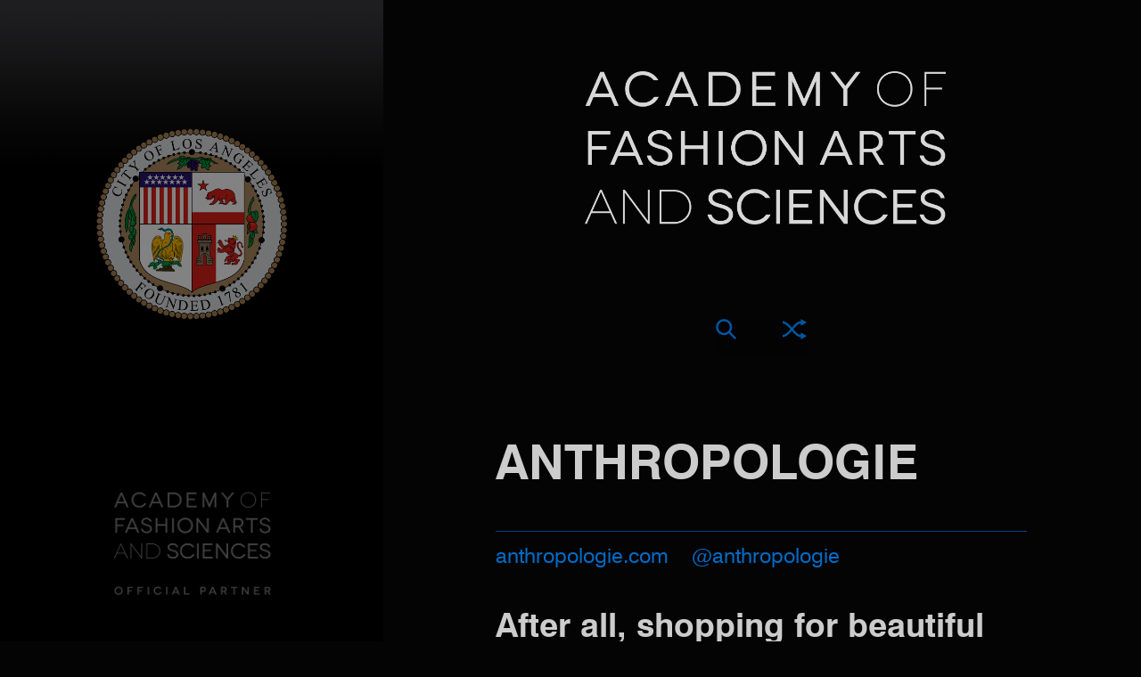

--- FILE ---
content_type: text/html
request_url: https://www.acaddys.com/anthropologie
body_size: 11909
content:
<!DOCTYPE html>


<html lang="en">

<head>

<meta charset="utf-8" />
<meta http-equiv="X-UA-Compatible" content="IE=edge" />

<title>Anthropologie at the Academy of Fashion Arts and Sciences</title>

<link rel="stylesheet" type="text/css" href="/includes/fashion.css">

<meta name="viewport" content="width=device-width, scale=1.0, maximum-scale=1.0, user-scalable=no">

<meta name="apple-mobile-web-app-capable" content="yes">
<meta name="apple-mobile-web-app-status-bar-style" content="black">
<meta name="format-detection" content="telephone=no">

<!-- default image -->
<!-- /default image -->

<link rel="canonical" href="https://www.acaddys.com/anthropologie"/>

<meta property="og:title" content="Anthropologie at the Academy of Fashion Arts and Sciences" />
<meta property="og:description" content="LABELS" />
<meta property="og:url" content="https://www.acaddys.com/" />
<meta property="og:locale" content="en_US" />
<meta property="og:image" content="https://www.acaddys.com/labels/images/anthropologie.jpg" />
<meta property="og:type" content="website" />
<meta property="og:site_name" content="Anthropologie at the Academy of Fashion Arts and Sciences" />

<script src="/includes/jquery-3.6.1.min.js"></script>
<!--<script src="http://code.jquery.com/jquery-latest.js"></script>-->
<script type="text/javascript" src="/includes/jquery.jtruncate.js"></script>

<!-- description: max characters: 155 -->
<meta name="description" content="Anthropologie at the Academy of Fashion Arts and Sciences &mdash; the world's number one hub for fashion.">
<!--<meta name="description" content="Anthropologie on Fashion Net - the world's number one hub for fashion, curated by some of fashion's most celebrated editors and opinion leaders.">-->

<!-- keywords: max characters: 1,000 -->
<meta name="keywords" content="Anthropologie, anthropologie profile, fashion, fashion videos, brands, celebrities, beauty, shopping, haute couture, ready to wear, pret a porter, runway, catwalk, shows, RTW, PAP, fashion designers, designers, fashion design, clothing, modeling, designers, cosmetics, advice, fragrances, makeup, make up, luxury, design, look, casual, accessories, street style, health, photography, magazines, photographers, trend, trendy, textiles, fabric, threads, industry, mode, mote, moda, sportswear, jeans">

<meta name="robots" content="index,follow">

<style>
/* .profilename {margin:15px 50px 40px 49px;letter-spacing:-1px;text-transform:uppercase;font-size:38px;font-size:4.7vh} */
.awards {text-decoration: none; color: #BA9C37; background: linear-gradient(90deg, #BA9C37 0%, #B76E79 100%)}
.profilename {margin:0 15% 40px 15%;font-size:47px;font-size:4.2vw; font-family:Swiss721BT-Bold}
.profileurl {margin-bottom:10px;font-size:17px;font-size:1.8vw}
.socialurl {font-size:1.8vw}
.profileblurb {line-height:1.4;font-size:2.9vw; font-style: regular; margin:0 15% 0 15%}
.profileimage {width: 234px; height: 234px; position: absolute; margin: 0; padding: 0; top: 0; left: 0; z-index: 5; overflow:hidden}
.profileimage img {width: 234px; height: 234px;}
.profilesquircle {width: 234px; height: 234px; position: absolute; top: 0; left: 0; z-index: 9}
.profilesquircle img {width: 234px; height: 234px}
.profiletitle {padding: 20px 0 4px 0; font-size: 2.8vw; line-height: 1.8; color: #0A0A0A; letter-spacing: 1px}
.morelikethis {font-size:2.1vw}
.profiledivider {margin:0 50px 0 50px;background:repeat-x bottom left url([data-uri]);background-size:100% 1px}
.sharecontainer {display: block; margin: 50px auto 30px auto; margin:10px 0 10px 0;color:#999;width:100px}
.blurbdividertop {margin-left:245px;margin-right:50px;background:repeat-x top left url([data-uri]);background-size:100% 1px}
.blurbdividerbottom {margin-left:245px;margin-right:50px;height:1px;background:repeat-x top left url([data-uri]);background-size:100% 1px}
.blurbcontainer {display:table-cell;vertical-align:middle;height:190px;padding-left:20px}
.biocontainer {margin:0 15% 0 15%;z-index:1}
.shareicons {width: 39px}
.twittercontainer {width:604px;padding:0 16px 0 0;margin:40px auto 20px auto;text-align:center;overflow: hidden}
.facebookcontainer {width:100%;padding:0;margin:40px auto 20px auto;text-align:center;overflow: hidden}

@media screen and (max-device-width: 480px) and (orientation: portrait) {
/* .profilename {font-size:6.4vw; margin:0 0 40px -5px;letter-spacing:-1px;text-transform:uppercase; text-align: center; font-style: italic} */
.profilename {font-size:8.1vw; margin:0 15% 40px 15%;letter-spacing:1px; text-align: center;  font-family:Swiss721BT-Bold}
.profileurl {font-size:4.5vw;line-height: 1.1;margin-bottom:10px}
.socialurl {font-size:4.1vw}
.profileblurb {font-size:6.4vw; line-height:1.4;font-style: regular; margin-left: 15%; margin-right: 15%}
.profileimage {width: 234px; height: 234px; position: absolute; margin: 0; padding: 0; top: 0; left: 0; z-index: 5; overflow:hidden}
.profileimage img {width: 234px; height: 234px;}
.profilesquircle {width: 234px; height: 234px; position: absolute; top: 0; left: 0; z-index: 9}
.profilesquircle img {width: 234px; height: 234px}
.profiletitle {padding: 20px 0 4px 0; font-size:6.9vw; line-height: 1.8; color: #0A0A0A; letter-spacing: 1px}
.morelikethis {font-size:5.7vw}
.profiledivider {margin:0 50px 0 50px;background:repeat-x bottom left url([data-uri]);background-size:100% 1px}
.sharecontainer {display: block; margin: 50px auto 30px auto; margin:10px 0 10px 0;color:#999;width:100px}
.blurbdividertop {margin-left:245px;margin-right:50px;background:repeat-x top left url([data-uri]);background-size:100% 1px}
.blurbdividerbottom {margin-left:245px;margin-right:50px;height:1px;background:repeat-x top left url([data-uri]);background-size:100% 1px}
.blurbcontainer {display:table-cell;vertical-align:middle;height:190px;padding-left:20px;margin-right:70px}
.biocontainer {margin:0 15% 0 15%;z-index:1}
.shareicons {width: 39px}
.twittercontainer {width:90%;padding:0 16px 0 0;margin:30px auto 0 auto;text-align:center;overflow: hidden}
.facebookcontainer {width:80%;padding:0;margin:40px auto 20px auto;text-align:center;overflow: hidden}
}

@media screen and (max-device-width: 640px) and (orientation: landscape){
.profilename {font-size:7.9vh; margin:0 100px 40px 100px;letter-spacing:-1px;text-transform:uppercase; font-style: italic}
.profileurl {font-size:2.7vh; line-height: 1.1;margin-bottom:10px}
.socialurl {font-size:2.4vh}
.profileblurb {font-size:4.4vh; line-height:1.4;padding-right:30px;font-style: regular}
.profileimage {width: 234px; height: 234px; position: absolute; margin: 0; padding: 0; top: 0; left: 0; z-index: 5; overflow:hidden}
.profileimage img {width: 234px; height: 234px;}
.profilesquircle {width: 234px; height: 234px; position: absolute; top: 0; left: 0; z-index: 9}
.profilesquircle img {width: 234px; height: 234px}
.profiletitle {padding: 20px 0 4px 0; font-size: 34px; font-size:3.9vh; line-height: 1.8; color: #0A0A0A; letter-spacing: 1px}
}
</style>


<!-- refresh -->
<script type="text/javascript">
	function reFresh() {
	location.reload(true)
	}
	window.setInterval("reFresh()",1000000);
</script>
<!-- /refresh -->

<script>
$(document).ready(function(){
$(".fadein").delay(700).fadeIn(3000);
});
</script>

<!-- analytics -->
<!-- break out of frames, except at stumbleupon.com, digg.com, google.com, bing.com, yahoo.com -->
<script>
var S=['www.stumbleupon.com','digg.com','www.google.com', 'www.bing.com', 'www.yahoo.com','dev.null'];
function chk(l) { 
for (var i=0,s;s=S[i];i++) if (l==s) return 1; 
}

if (window!=top) { 
var l; 
if (document.referrer && (l=document.referrer.split('/')[2]) &&!chk(l)) top.location=window.location; 
} 
</script>
<!-- break out of frames -->

<!-- prevent cacheing of all ajax calls -->
<script>
$(function() {
$.ajaxSetup({
  cache: false
});
});
</script>
<!-- /prevent cacheing of all ajax calls -->

<!-- refresh page on oriantation change -->
<script>
/* $(window).bind( 'orientationchange', function(e){
   window.location.reload();
}); */
//window.onorientationchange = function()
//{
//   window.location.reload();
//}
</script>
<!-- /refresh page on oriantation change -->

<!-- prevent android from changing viewport on input -->
<script>

function calculateaspectratio() {

if ($(window).height() > $(window).width()) {
	$("#left").css({ "display" : "none" });
	$("#right").css({ "position" : "absolute", "overflow-y" : "auto", "overflow-x" : "hidden", "-webkit-overflow-scrolling" : "touch", "top" : "0", "right" : "0", "width" : "width:100%", "margin" : "0", "padding" : "0", "background" : "#FFFFFF", "z-index" : "11" });
}

else if ($(window).height() < $(window).width()) {
	$("#left").css({ "position" : "absolute", "position" : "fixed", "overflow" : "hidden", "top" : "0", "left" : "0", "width" : "33.6%", "height" : "100%", "margin" : "0", "padding" : "0", "background" : "#FFFFFF", "z-index" : "91" });
	$("#right").css({ "position" : "absolute", "overflow-y" : "auto", "overflow-x" : "hidden", "-webkit-overflow-scrolling" : "touch", "top" : "0", "right" : "0", "width" : "66.5%", "margin" : "0", "padding" : "0", "background" : "#FFFFFF" });
}

}

$(document).ready(calculateaspectratio);
$(window).bind( 'orientationchange', function(e) { calculateaspectratio(); window.location.reload(); });

</script>
<!-- /prevent android from changing viewport on input -->

<!-- fade on scroll -->
<script>
//fade on scroll
/* $(window).scroll(function(){
    $(".searchborder").css("opacity", 1 - $(window).scrollTop() / 70);
	$(".fadeonscroll").css("opacity", 1 - $(window).scrollTop() / 40);
}); */
</script>
<!-- /fade on scroll -->

<script src="/includes/jquery-3.6.1.min.js"></script>

<meta name="theme-color" content="#000000"> <!-- status bar theme on android -->

<!-- Analytics -->
<!-- Pixel Code - https://66analytics.com/demo/ -->
<script defer src="https://66analytics.com/demo/pixel/rhTFIN6xQeVoKGFu"></script>
<!-- END Pixel Code -->
<!-- / Analytics -->

<!-- Plausible Analytics -->
<!--<script defer data-domain="acaddys.com" src="https://analytics.acaddys.com/js/script.js"></script>-->

<!--<script defer data-domain="acaddys.com" src="https://stats.acaddys.com/js/script.js"></script>-->

<!--<script defer data-api="/api/event" data-domain="acaddys.com" src="/js/script.js"></script>-->
<!-- Uncomment the below to track the impressions and clicks of our native ads. -->
<!--<script> /* window.plausible = window.plausible || function() { (window.plausible.q = window.plausible.q || []).push(arguments) } */ </script>-->
<!-- /Plausible Analytics -->

<link rel="apple-touch-icon" sizes="57x57" href="/favicons/apple-icon-57x57.png?v=5">
<link rel="apple-touch-icon" sizes="60x60" href="/favicons/apple-icon-60x60.png?v=5">
<link rel="apple-touch-icon" sizes="72x72" href="/favicons/apple-icon-72x72.png?v=5">
<link rel="apple-touch-icon" sizes="76x76" href="/favicons/apple-icon-76x76.png?v=5">
<link rel="apple-touch-icon" sizes="114x114" href="/favicons/apple-icon-114x114.png?v=5">
<link rel="apple-touch-icon" sizes="120x120" href="/favicons/apple-icon-120x120.png?v=5">
<link rel="apple-touch-icon" sizes="144x144" href="/favicons/apple-icon-144x144.png?v=5">
<link rel="apple-touch-icon" sizes="152x152" href="/favicons/apple-icon-152x152.png?v=5">
<link rel="apple-touch-icon" sizes="180x180" href="/favicons/apple-icon-180x180.png?v=5">
<link rel="icon" type="image/png" sizes="192x192"  href="/favicons/android-icon-192x192.png?v=5">
<link rel="icon" type="image/png" sizes="32x32" href="/favicons/favicon-32x32.png?v=5">
<link rel="icon" type="image/png" sizes="96x96" href="/favicons/favicon-96x96.png?v=5">
<link rel="icon" type="image/png" sizes="16x16" href="/favicons/favicon-16x16.png?v=5">
<link rel="manifest" href="/favicons/manifest.json"> <!-- WEB APP -->
<meta name="msapplication-TileColor" content="#ffffff">
<meta name="msapplication-TileImage" content="/icons/ms-icon-144x144.png?v=5">
<meta name="theme-color" content="#000000">
<link rel="apple-touch-icon" sizes="192x192" href="/favicons/apple-icon.png?v=5">
<link rel="apple-touch-icon-precomposed" sizes="192x192" href="/favicons/apple-icon.png?v=5" />
<meta name="msapplication-square310x310logo" content="/icons/ms-icon-310x310.png?v=5" />
<meta name="msapplication-square150x150logo" content="/icons/ms-icon-150x150.png?v=5" />
<meta name="msapplication-square70x170logo" content="/icons/ms-icon-70x70.png?v=5" />

<meta name="format-detection" content="telephone=no">
<html lang="en" x-ms-format-detection="none">




<!-- /analytics -->

</head>

<body onload="sizing();">

<script type="text/javascript">
	function calculatedheight() {
		var fourone = $('.41height').width();
		$('.41height').css({'height': fourone/4 + 'px' });
		var threetwo = $('.32height').width();
		$('.32height').css({'height': threetwo/1.5 + 'px' });
		var twoone = $('.21height').width();
		$('.21height').css({'height': twoone/2 + 'px' });
	}
	window.onload = calculatedheight;
	window.onresize = calculatedheight;
</script>

<div id="page">

<div id="left">

<!-- select bb -->
<div class="bb" style="width: 100%; height:100%; padding: 0; margin: 0; border: 0"></div>
<script>
var urls = ['/a/select-bb-1.php?1169231537', '/a/select-bb-2.php?1083228989', '/a/select-bb-3.php?478954565', '/a/select-bb-4.php?1385583199', '/a/select-bb-5.php?1212303259', '/a/select-bb-6.php?701131550', '/a/select-bb-7.php?988326664', '/a/select-bb-8.php?128565016', '/a/select-bb-9.php?1046946519', '/a/select-bb-10.php?1128845412'];

var randombb = urls[Math.floor(Math.random() * urls.length )];

$(document).ready(function() {
$(".bb").load(randombb);
var auto_refresh = setInterval (
function ()
{
$(".bb").load(randombb)
}, 30000);
});
</script>
<!-- /select bb -->

</div> <!-- /left -->

<div id="right">

<div id="contentheaderviewport">

<style>
.categorytitle {font-size:15px;font-size:2.0vh}
#contentsearch{position:absolute;overflow:hidden;width:100%;top:190px;right:0;z-index:9999}
/* .viewportlogo {width: 60%; margin: 30px auto 0 auto;} */
.viewportlogo {width: 578px; margin: 80px auto 0 auto; padding-left: 8px}
.logosize {width: 70%}

@media screen and (max-device-width: 480px) and (orientation: portrait){
.categorytitle {font-size:15px;font-size:2.6vw}
#contentsearch{position:absolute;overflow:hidden;width:100%;top:190px;right:0;z-index:9999}
.viewportlogo {width: 70%; margin-top: 70px; margin-left: 13%}
.logosize {width: 90%}
}
@media only screen and (orientation:landscape) and (max-device-width: 1024px) and (max-device-height: 1024px) {
.categorytitle {font-size:2.0vw}
.viewportlogo {width: 90%; margin: 80px auto 0 auto; padding-left: 8px}
.logosize {width: 70%}
}
</style>

<header style="background: #040404">

<a href="/" class="nohighlight transition">
<div style="background: #040404; display: flex; text-align: center">
<div class="viewportlogo">

<img class="logosize" src="/images/aofaas-logo-white-2.png" title="" alt="ACADEMY OF FASHION ARTS AND SCIENCES" style="outline-style: none; z-index: 100; opacity:0.85;filter:alpha(opacity=85)">

</div>
</div>
</a>

</header>
</div> <!-- /contentheader -->

<div class="whitebackground">

<div class="containerfloatingcontentpagesviewport"> <!-- container for floating content -->

<div id="searchviewport">
<!-- search -->
<style>
.searchcontainer {position: relative; width: 100%; height: 100px; margin: 0 0 0 0; z-index: 15}
.searchsymbolcontainer {position: absolute; width: 12%; height: 50px; margin: 58px 0 0 44%; z-index: 25; opacity: 0.95}
.searchsymbol {position: absolute; top: 0; left: 0; width: 40%; height: 100%; z-index: 15}
.searchsymbol img {width: auto; height: 23px}
.shufflesymbol {position: absolute; top: 0; right: 0; height: 100%; z-index: 15}
.shufflesymbol img {width: auto; height: 23px}
.searchformcontainer {position: absolute; top: 0; left: 0; width: 100%; margin: 50px 0 0 0; z-index: 18}
.searchformborder {width: 95%; height: 35px; margin: 0 0 0 2.5%}


/* Phone */
@media screen and (max-device-width: 480px) and (orientation: portrait){
.searchcontainer {position: relative; width: 100%; height: 100px; margin: 55px 0 35px 0; z-index: 15}
.searchsymbolcontainer {position: absolute; width: 30%; height: 50px; margin: 0 0 0 35%; z-index: 25}
.searchsymbol {position: absolute; top: 25px; left: 0; width: 40%; height: 100%; z-index: 15}
.searchsymbol img {width: auto; height: 50%}
.shufflesymbol {position: absolute; top: 25px; right: 0; height: 100%; z-index: 15}
.shufflesymbol img {width: auto; height: 50%}
.searchformcontainer {position: absolute; top: 0; left: 0; width: 100%; margin: 0; z-index: 18}
.searchformborder {width: 95%; height: 73px; margin: 25px 0 0 2.5%}
}
</style>

 

<div class="searchcontainer">

<div class="hide searchsymbolcontainer" style="background: #040404">
<div class="searchsymbol">
<img src="/images/search-thick-blue.png" title="" alt="Search" id="go" style="cursor: pointer; z-index: 15; opacity:1.00;filter:alpha(opacity=100)">
</div>
<div class="shufflesymbol">
<a href="/shuffle" rel="nofollow"><img src="/images/search-random-thick-blue.png" title="" alt="Random Search" style="opacity:1.00;filter:alpha(opacity=100)"></a>
</div>
</div>

<div class="searchformcontainer">
<div class="searchborder searchformborder">
<form method="get" action="/search/" target="_top" id="f" name="f" autocomplete="off" onsubmit="return validate ()">
<input type="text" class="light" name="q" id="inline" maxlength="60" style="position: relative; padding: 2px 0 0 22px; outline: none; border: 0; /* border: 1px dotted #A0A0A0; border-radius: 9px; */ vertical-align: middle; font-size: 16px !important; font-style: italic; color: #CCCCCC; width: 90%; height: 33px; -webkit-appearance: none; z-index: 2; background: #040404">
</form>
</div>
</div>

</div>

<script src="/includes/jquery.suggest.squircle.js"></script>
<script src="/content/search/pages.js"></script>
<script src="/includes/validate.js"></script>

<script>
$(document).ready(function() {
//$(function(){

// suggest
$('#inline').suggest(pages);

// focus
var iOS = ( navigator.userAgent.match(/(iPad|iPhone|iPod|Android|Firefox Mobile)/g) ? true : false );
if (iOS == true) {
} else {
//$('#inline').focus();
}

// enter
//$('#inline').css('height', $(window).height()); // set page height to window height so soft keyboard won't change viewport
$('#inline').on('keyup', function(e) { 
var code = (e.keyCode ? e.keyCode : e.which);
if (code == 13) { $(this).parents('form').trigger('submit') }
});

// click
$('#go').click(function() {
$('#inline').focus();
$('.searchborder').css({'border' : '1px dotted #0055af', 'border-radius' : '9px'}).hide().fadeIn('500');
//$('.searchborder').css({'border' : '1px dotted #A0A0A0', 'border-radius' : '9px'});
$('.hide').fadeOut('500');
e = jQuery.Event('keyup');
e.which = 13;
jQuery('#inline').trigger(e); // accept suggestion
jQuery('#inline').trigger(e); // submit
});

// border
//$('.searchborder').click(function() {
//	$(this).css({'border' : '1px dotted #A0A0A0', 'border-radius' : '9px'});
//});

$('.searchborder').on('keyup', function() {
    $(this).css({'border' : '1px dotted #0055af', 'border-radius' : '9px'});
	$('.hide').fadeOut('500');
});

//fade on scroll
//$(window).scroll(function(){
//    $(".searchborder").css("opacity", 1 - $(window).scrollTop() / 70);
//  });

});
</script>
<!-- /search -->
</div>

<div style="width: 100%; background: rgb(4,4,4)">

<!-- profile container -->
<div style="margin: 0; width: 100%; background: rgb(4,4,4); /* background: linear-gradient(180deg, rgba(4,4,4,1) 0%, rgba(3,33,60,1) 50%, rgba(4,4,4,1) 100%); */">


<div style="padding-top: 12px; width: 100%; margin: 0 auto 50px auto; text-align: center; color: #CCCCCC">

<!--<h1 class="light fixed categorytitle" style="font-family:Swiss721BT-Roman; text-transform: uppercase; color: #CCCCCC; font-size:22px; font-size:4.3vh;"><a href="/labels" class="nohighlight transition" style="color: #CCCCCC">LABELS</a></h1>-->

<!--<h1 class="light fixed categorytitle" style="font-family:Swiss721BT-Roman; text-transform: uppercase; color: #CCCCCC; font-size:32px; font-size:4.3vh;"><a href="/labels" class="nohighlight transition" style="color: #CCCCCC; opacity:0.25;filter:alpha(opacity=25)"><</a></h1>-->

</div>

<h1 class="light fixed threethreethree profilename" style="color: #CCCCCC; text-transform:uppercase">Anthropologie</h1>

<div style="margin: 0 15% 0 15%; width: 70%; height: 20px; border-top: 1px solid rgba(00,108,199,0.60)">
<span>
<br>
</span>
</div>

<div style="width: 100%; margin: 10px 15% 30px 15%; margin-bottom: 40px">
<p class="fixed profileurl" style="margin: -15px 0 30px 0"><a href="http://www.anthropologie.com" target="_blank" class="roman fixed nohighlight" style="color: #006cc7 !important;text-transform:lowecase">anthropologie.com</a>&nbsp;&nbsp;<a class="socialurl roman" target="_blank" style="text-transform: lowercase; color: #006cc7 !important; text-decoration: none; letter-spacing: 1.4; outline: none; margin-top: 10px; text-transform:lowercase" href="https://www.instagram.com/anthropologie/">@anthropologie</a></p>
</div>
<!-- <p style="margin-top: 0">&nbsp;</p> -->
<div class="fixed" style="margin: 0">
<h2 class="bold fixed threethreethree profileblurb" style="color: #CCCCCC">After all, shopping for beautiful things is a social science</h2>
<p style="margin-bottom: 0">&nbsp;</p>

<div style="width: 100%">
<div style="position: relative; width: 234px; height: 234px; display: block; margin: 30px auto 30px auto; overflow: hidden">

<!--<div class="profilesquircle">
<img src="/images/squircle-2258.png" alt="">
</div>-->

<div class="profileimage" style="background-color: #040404">
<img class="lazy" src="/images/lazy_red.png" data-original="/labels/images/anthropologie.jpg" title="" alt="Anthropologie" style="border-radius: 10px">
</div>

</div>
</div>


</div>

<!--<div style="position:relative;z-index:6;width:100%">
<div style="width:400x;padding:0;z-index:6;margin:0 auto 10px auto;text-align:center">
&nbsp;
<!--<div style="display: inline-block; vertical-align: top; margin-right: 10px">
<a href="https://www.facebook.com/dialog/feed?app_id=1776409765981526&description=After all, shopping for beautiful things is a social science.&display=page&link=https://www.fashion.net/anthropologie&redirect_uri=https://www.fashion.net/anthropologie&picture=/labels/images/anthropologie.jpg&ref=share" target="_blank"><img src="/images/share-facebook-white.jpg" class="shareicons" alt="Share on Facebook"></a>
</div>

<div style="display: inline-block; vertical-align: top; margin-right: 10px">
<a href="https://twitter.com/home?status=Anthropologie+%E2%80%94%20After all, shopping for beautiful things is a social science.+https://www.fashion.net/anthropologie+%40fashionnet" target="_blank"><img src="/images/share-twitter-white.jpg" class="shareicons" alt="Share on Twitter"></a>
</div>

<div style="display: inline-block; vertical-align: top">
<a href="mailto:?subject=Anthropologie%20on%20FASHION%20NET&body=Anthropologie%20on%20FASHION%20NET%0D%0AAfter all, shopping for beautiful things is a social science.%0D%0Ahttps://www.fashion.net/anthropologie"><img src="/images/share-mail-white.jpg" class="shareicons" alt="Share by Mail"></a>
</div>-->

<!--</div>
</div>--><div class="clearfloat fixed biocontainer">
<article lang="en" style="text-align: left">
<h2 class="roman fixed threethreethree bodytext" style="font-style: regular; text-align: normal; -webkit-hyphens: auto; -moz-hyphens: auto; -ms-hyphens: auto; hyphens: auto; color: #CCCCCC"><br>Anthropologie is a lifestyle brand that sells women's clothing & accessories, gifts, and home d&eacute;cor. Company founder Richard Hayne opened Anthropologie's first retail store in 1992 in Wayne, Pennsylvania after establishing now international clothing retailer, Urban Outfitters two decades prior.
</h2> </article><br><br>
<article lang="en" style="text-align: left">
<p class="light fixed nineninenine bodytext" style="color: #CCCCCC !important; font-style: italic; -webkit-hyphens: auto; -moz-hyphens: auto; -ms-hyphens: auto; hyphens: auto"></p> </article></div>

<!--<div class="fixed profiledivider">
<br><br>
</div>--><div class="clearfloat fixed" style="padding: 0; margin: 0 15% 0 15%; text-align: left">
<br><br>

<p class="bold fixed profiletitle" style="color: #CCCCCC; text-transform:uppercase">Latest Video</p>

<p class="light nohighlight fixed" style="width: 100%; margin: 0 0 24px 0">
<a class="socialurl roman" target="_blank" style="text-transform: lowercase; color: #006cc7 !important; text-decoration: none; letter-spacing: 0; line-height: 1.3; outline: none" href="https://www.youtube.com/channel/UC5dtQJRA6glwvIOMw70vX0g">@Anthropologie</a>
</p>
</div>

<div class="clearfloat fixed" style="margin: 0 10px 0 10px; padding: 24px 15% 20px 15%">

<div class="embed-container fixed" style="position: relative; padding-bottom: 56.25%; height: 0; overflow: hidden">
<iframe style="position: absolute; top: 0; left: 0; width: 100%; height: 100%; border: 0" src="https://www.youtube.com/embed/OQaeFCqcWMU?wmode=opaque&rel=0&controls=1&autohide=1&showinfo=0&modestbranding=1&fs=1&controls=1&color=red" allowfullscreen></iframe>

</div>
</div>

<!--<div class="fixed profiledivider">
<br><br>
</div>--><!--<div class="clearfloat fixed" style="padding: 0; text-align: center">
<br>
<p class="bold fixed profiletitle" style="color: #CCCCCC; text-transform:uppercase">Instagram</p>

<p class="light nohighlight fixed" style="width: 100%; margin: 0 0 10px 0">
<a class="socialurl" target="_blank" style="text-transform: lowercase; color: #0055af !important; text-decoration: none; letter-spacing: 0; line-height: 1.3; outline: none" href="https://www.instagram.com/anthropologie/"><b>@anthropologie</b></a>
</p>

</div>-->

<!--<div class="fixed profiledivider">
<br><br>
</div>--><!--<div class="clearfloat fixed" style="padding: 0; text-align: center">
<br>
<p class="bold fixed profiletitle" style="color: #CCCCCC">Twitter</p>

<p class="light nohighlight fixed" style="width: 100%; margin-top: 0; margin-bottom: 0">
<a class="socialurl" target="_blank" style="text-transform: lowercase; color: #0055af !important; font-style: italic; text-decoration: none; letter-spacing: 0; line-height: 1.3; outline: none" href="https://twitter.com/anthropologie">@Anthropologie</a>
</p>
</div>-->

<div class="clearfloat" style="position:relative;width:100%">
<div class="twittercontainer">

<!--<div style="display: inline-block; vertical-align: top; margin-right: 0">
<a class="twitter-timeline light" data-screen-name="Anthropologie" data-theme="light" data-link-color="#999999" data-dnt="true" data-show-replies="false" data-chrome="noborders noscrollbar noheader nofooter transparent" data-tweet-limit="1" data-aria-polite="assertive" href="https://twitter.com/Anthropologie" data-widget-id="345781356686606336">Tweets by &#64;Anthropologie</a>
<script>!function(d,s,id){var js,fjs=d.getElementsByTagName(s)[0],p=/^http:/.test(d.location)?'http':'https';if(!d.getElementById(id)){js=d.createElement(s);js.id=id;js.src=p+"://platform.twitter.com/widgets.js";fjs.parentNode.insertBefore(js,fjs);}}(document,"script","twitter-wjs");</script>
</div>-->

<!--<a class="twitter-timeline" data-height="800" href="https://twitter.com/Anthropologie">Tweets by Anthropologie</a> <script async src="https://platform.twitter.com/widgets.js" charset="utf-8"></script>-->


</div>
</div>

<!--<div class="fixed profiledivider">
<br><br>
</div>--><!-- <div class="clearfloat fixed" style="padding: 0; text-align:center">
<br>
<p class="bold fixed profiletitle">Facebook</p>

<p class="light nohighlight fixed" style="width: 100%; margin-top: 0; margin-bottom: 24px">
<a class="socialurl" target="_blank" style="text-transform: lowercase; color: #0055af !important; font-style: italic; text-decoration: none; letter-spacing: 0; line-height: 1.3; outline: none" href="https://www.facebook.com/anthropologie">@Anthropologie</a>
</p>
</div>


<div class="clearfloat fixed" style="position:relative;width:100%; background-color: white; margin: 0 0 0 0; z-index: 2">
<div class="facebookcontainer">

<div class="fb-page" data-href="https://www.facebook.com/Anthropologie" data-tabs="timeline" data-width="500" data-small-header="true" data-adapt-container-width="true" data-hide-cover="true" data-show-facepile="false">
</div>


</div>
</div>



<div class="fixed profiledivider">
<br><br>
</div>--><!-- /profile container -->

<br><br>
<div style="width: 100%; text-align: center; padding: 0 0 70px 0">
<a href="/labels" class="bold largemobilefontsize morelikethis" style="color: #006cc7; text-transform:uppercase">&larr; Back<!-- to --></a>
</div>
</div>

</div> <!-- /containerfloatingcontent -->

<div class="clearfloat"></div>

<!-- related -->
<script>
$(document).ready(function(){
$(".fadein").delay(700).fadeIn(3000);
});
</script>


<style>

.relatedouter {width: 100%; height: 360px; padding: 20px  0 10px 3px; background: #040404}
.relatedcontainer {display: block; margin-left: auto; margin-right: auto; width: 604px; z-index: 3; text-align: center; background: #040404}
.relatedcategory {position:relative;float:left;margin:0;padding:0 0 0 0;width:200px;height:200px;overflow:hidden}

@media screen and (max-device-width: 480px) and (orientation: portrait){
.relatedouter {width: 100%; height: auto; margin: 0; padding: 0 0 50px 0; background: #040404}
.relatedcontainer {display: block; margin-left: auto; margin-right: auto; width: 100%; z-index: 3; text-align: center; background: #040404}
.relatedcategory {position:relative;float:left;margin:0;padding:0 0 0 0;width:33.33%;height:auto;overflow:hidden}
}

</style>

<aside>
<div class="clearfloat"></div>

<div class="relatedouter">
<div class="relatedcontainer">

<span class="bold fixed morelikethis" style="color: #CCCCCC; line-height: 1.4; font-style: normal; text-transform:uppercase">More like this</span>
<br><br>

<div class="rowcontainer clearfloat"> <!-- rowcontainer -->
<div> <!-- row100 -->


<div class="relatedcategory">

<a href="/designers" class="nohighlight transition"><img class="lazy" src="/images/lazy_black.png" data-original="/content/listings/designers/menu/gucci-201609.jpg?290090447" title="" alt="designers" style="width: 100% !important; height: auto !important; outline-style: none; border-radius: 0">
</a>

<div style="pointer-events: none; position:absolute;top:0;left:0;width:100%;height:100%; z-index: 7">
<!--<img src="https://cdn.fashion.net/images/squircle-2258.png" style="width: 100%; height: 100%">-->
</div>

<div class="gradientblackcategorylabel fadein">
<!--<img src="[data-uri]" style="width: 100%; height: 1px">-->

<div class="alignedsquircle" style="margin-top: -2px !important">
<div class="aligned1">
<span class="bold" style="font-style: regular; color: #fff">DESIGNERS</span>
</div>
</div>
</div> <!-- /categorylabel dynamicfontsize -->
</div> <!-- /category -->


<div class="relatedcategory">

<a href="/shopping" class="nohighlight transition"><img class="lazy" src="/images/lazy_black.png" data-original="/content/listings/shopping/menu/bergdorf-goodman-201609.jpg?459630304" title="" alt="shopping" style="width: 100% !important; height: auto !important; outline-style: none; border-radius: 0">
</a>

<div style="pointer-events: none; position:absolute;top:0;left:0;width:100%;height:100%; z-index: 7">
<!--<img src="https://cdn.fashion.net/images/squircle-2258.png" style="width: 100%; height: 100%">-->
</div>

<div class="gradientblackcategorylabel fadein">
<!--<img src="[data-uri]" style="width: 100%; height: 1px">-->

<div class="alignedsquircle" style="margin-top: -2px !important">
<div class="aligned1">
<span class="bold" style="font-style: regular; color: #fff">SHOPPING</span>
</div>
</div>
</div> <!-- /categorylabel dynamicfontsize -->
</div> <!-- /category -->
	
	
<div class="relatedcategory">

<a href="/magazines" class="nohighlight transition"><img class="lazy" src="/images/lazy_black.png" data-original="/content/listings/magazines/menu/love-magazine-201609.jpg?853778766" title="" alt="magazines" style="width: 100% !important; height: auto !important; outline-style: none; border-radius: 0">
</a>

<div style="pointer-events: none; position:absolute;top:0;left:0;width:100%;height:100%; z-index: 7">
<!--<img src="https://cdn.fashion.net/images/squircle-2258.png" style="width: 100%; height: 100%">-->
</div>

<div class="gradientblackcategorylabel fadein">
<!--<img src="[data-uri]" style="width: 100%; height: 1px">-->

<div class="alignedsquircle" style="margin-top: -2px !important">
<div class="aligned1">
<span class="bold" style="font-style: regular; color: #fff">MAGAZINES</span>
</div>
</div>
</div> <!-- /categorylabel dynamicfontsize -->
</div> <!-- /category -->


</div> <!-- /row100 -->

</div> <!-- /rowcontainer -->

<div style="clear: both"></div>

<p style="margin-top: 30px"><span class="bold fixed morelikethis" style="color: #CCCCCC; line-height: 1.4"><a href="/" style="text-decoration: none; font-style: normal; color: #0055af; text-transform:uppercase">&rarr; See all</a></span></p>

<!--<p class="light fixed largemobilefontsize" style="margin-top: 30px; font-size: 18px; color: #333; line-height: 1.4; letter-spacing: 1px; text-transform: uppercase">ALSO</p>
<p style="margin-top: 7px"><a href="/howto" style="text-decoration: none"><span class="light fixed mobilefontsize" style="font-size: 16px; color: #999999; line-height: 1.4; letter-spacing: 1px">> Expert advice on how to rise to the top in fashion</span></a></p>
<p style="margin-top: 7px"><a href="/jobs" style="text-decoration: none"><span class="light fixed mobilefontsize" style="font-size: 16px; color: #999999; line-height: 1.4; letter-spacing: 1px">> An abundance of hip positions and internships</span></a></p>-->
</div>
</div>
</aside>

<div style="clear: both"></div><!-- /related -->

<div class="clearfloat"></div>

<footer>
<div class="footerlinkscontainer" style="background: #040404; margin: 0 0 0 0">
<div class="footerlinksinside" style="background: #040404">

<!--<br>
<a href="/about" class="light transition fixed footerlinks" style="color: #040404" target="_top">ABOUT</a>&nbsp; &nbsp;<a href="/privacy.php" rel="nofollow" class="light transition fixed footerlinks" style="color: #040404" target="_top">PRIVACY</a>-->

<!--&nbsp;  &nbsp;<a href="/contact/" class="light transition fixed footerlinks" target="_top">CONTACT US</a>-->
<!--<br><br><br>
<div class="socialcontainerpages">
<a href="https://instagram.com/aofaas" class="nohighlight" target="_blank"><img class="socialiconsleft" src="https://cdn.fashion.net/images/instagram-new-icon.png" title="" alt="Instagram"></a>
<a href="https://www.pinterest.com/fashionnet" class="nohighlight" target="_blank"><img class="socialicons" src="https://cdn.fashion.net/images/pinterest-icon.png" title="" alt="Pinterest"></a><a href="https://www.facebook.com/fashionnet" class="nohighlight" target="_blank"><img class="socialicons" src="https://cdn.fashion.net/images/facebook-icon.png" title="" alt="Facebook"></a><a href="https://twitter.com/aofaas" class="nohighlight" target="_blank"><img class="socialicons" src="https://cdn.fashion.net/images/twitter-icon.png" title="" alt="Twitter"></a><a href="https://www.youtube.com/acammys?sub_confirmation=1" class="nohighlight" target="_blank"><img class="socialicons" src="https://cdn.fashion.net/images/youtube-icon.png" title="" alt="YouTube"></a>
</div>
<br>-->
<!--s<div style="height: 1px"><a href="https://www.fashion.net/fashion.php" rel="nofollow"><img src="/fashion.gif" height="1" width="1" alt=""></a></div>-->

<!--<span class="bold fixed copyright">Copyright &copy; 1995&ndash;2026 Fashion Net Inc. All rights reserved.</span>-->
<p><p>
<p class="bold fixed copyright" style="color: #CCCCCC"><span style="text-align: center; font-size: 2.0vw; text-transform: lowercase"><a style="color: #CCCCCC" href="https://instagram.com/acaddys" class="nohighlight" target="_blank">@acaddys</a></span><br><br>Copyright &copy; 1995&ndash;2026 Stig Harder. All rights reserved. &nbsp;&nbsp;<a href="/privacy" style="text-decoration: none; color: #CCCCCC" target="_top" class="nohighlight">Privacy</a>&nbsp;&nbsp;<a href="/about" style="text-decoration: none; color: #CCCCCC" target="_top" class="nohighlight">About</a></p>
<p><p><p>

</div>
</div>

<!-- lazy load images as you scroll -->
<script>
/*! Lazy Load 1.9.7 - MIT license - Copyright 2010-2015 Mika Tuupola */
!function(a,b,c,d){var e=a(b);a.fn.lazyload=function(f){function g(){var b=0;i.each(function(){var c=a(this);if(!j.skip_invisible||c.is(":visible"))if(a.abovethetop(this,j)||a.leftofbegin(this,j));else if(a.belowthefold(this,j)||a.rightoffold(this,j)){if(++b>j.failure_limit)return!1}else c.trigger("appear"),b=0})}var h,i=this,j={threshold:0,failure_limit:0,event:"scroll",effect:"show",container:b,data_attribute:"original",skip_invisible:!1,appear:null,load:null,placeholder:"[data-uri]"};return f&&(d!==f.failurelimit&&(f.failure_limit=f.failurelimit,delete f.failurelimit),d!==f.effectspeed&&(f.effect_speed=f.effectspeed,delete f.effectspeed),a.extend(j,f)),h=j.container===d||j.container===b?e:a(j.container),0===j.event.indexOf("scroll")&&h.bind(j.event,function(){return g()}),this.each(function(){var b=this,c=a(b);b.loaded=!1,(c.attr("src")===d||c.attr("src")===!1)&&c.is("img")&&c.attr("src",j.placeholder),c.one("appear",function(){if(!this.loaded){if(j.appear){var d=i.length;j.appear.call(b,d,j)}a("<img />").bind("load",function(){var d=c.attr("data-"+j.data_attribute);c.hide(),c.is("img")?c.attr("src",d):c.css("background-image","url('"+d+"')"),c[j.effect](j.effect_speed),b.loaded=!0;var e=a.grep(i,function(a){return!a.loaded});if(i=a(e),j.load){var f=i.length;j.load.call(b,f,j)}}).attr("src",c.attr("data-"+j.data_attribute))}}),0!==j.event.indexOf("scroll")&&c.bind(j.event,function(){b.loaded||c.trigger("appear")})}),e.bind("resize",function(){g()}),/(?:iphone|ipod|ipad).*os 5/gi.test(navigator.appVersion)&&e.bind("pageshow",function(b){b.originalEvent&&b.originalEvent.persisted&&i.each(function(){a(this).trigger("appear")})}),a(c).ready(function(){g()}),this},a.belowthefold=function(c,f){var g;return g=f.container===d||f.container===b?(b.innerHeight?b.innerHeight:e.height())+e.scrollTop():a(f.container).offset().top+a(f.container).height(),g<=a(c).offset().top-f.threshold},a.rightoffold=function(c,f){var g;return g=f.container===d||f.container===b?e.width()+e.scrollLeft():a(f.container).offset().left+a(f.container).width(),g<=a(c).offset().left-f.threshold},a.abovethetop=function(c,f){var g;return g=f.container===d||f.container===b?e.scrollTop():a(f.container).offset().top,g>=a(c).offset().top+f.threshold+a(c).height()},a.leftofbegin=function(c,f){var g;return g=f.container===d||f.container===b?e.scrollLeft():a(f.container).offset().left,g>=a(c).offset().left+f.threshold+a(c).width()},a.inviewport=function(b,c){return!(a.rightoffold(b,c)||a.leftofbegin(b,c)||a.belowthefold(b,c)||a.abovethetop(b,c))},a.extend(a.expr[":"],{"below-the-fold":function(b){return a.belowthefold(b,{threshold:0})},"above-the-top":function(b){return!a.belowthefold(b,{threshold:0})},"right-of-screen":function(b){return a.rightoffold(b,{threshold:0})},"left-of-screen":function(b){return!a.rightoffold(b,{threshold:0})},"in-viewport":function(b){return a.inviewport(b,{threshold:0})},"above-the-fold":function(b){return!a.belowthefold(b,{threshold:0})},"right-of-fold":function(b){return a.rightoffold(b,{threshold:0})},"left-of-fold":function(b){return!a.rightoffold(b,{threshold:0})}})}(jQuery,window,document);
</script>
<script>
function lazyload() {
$("img.lazy").lazyload({
effect : "fadeIn",
effectspeed : 1000,
threshold : 200
});
}

window.onpopstate = function() { 
    window.onpopstate = function() {
        $("img.lazy").trigger("appear");
    };
};

$(document).ready(lazyload);
$(document).bind(lazyload);
</script>
<!-- /lazy load images as you scroll -->

<script>
$( window ).unload(function() {
$('html, body').animate({ scrollTop: 0 }, 0);
});
</script>


</footer>

</div> <!-- /content -->

</div> <!-- /right -->

</div>  <!-- /page -->


</body>
</html>


--- FILE ---
content_type: text/html; charset=UTF-8
request_url: https://www.acaddys.com/a/select-bb-4.php?1385583199&_=1768718574514
body_size: 551
content:

<script language="JavaScript" type="text/javascript">
$(document).ready(function(){

    $(".fade1").fadeIn(6000);
    $(".fade2").fadeIn(4000);
    $(".fade3").fadeIn(6000);

});
</script>

<style type="text/css">
* {
margin: 0;
padding: 0;
}
.center img {
display:block ;
margin-left:auto ;
margin-right:auto ;
}

.fadeout {
        height: 100%;
        width: 100.1%;
        background-color: #000000;
        opacity: 1;
}
</style>

<script>
$(document).ready(function(){
$('.fadeout').fadeTo(2200, 0);
});
</script>

<div id="fade" style="width: 100%; height: 100%; z-index: 5; background-image: url('https://www.acaddys.com/a/losangeles/202310/losangeles-background.png'); background-position: center bottom; background-repeat: no-repeat; background-size: auto 100%; overflow: hidden; margin: 0; padding: 0">

<div class="fadeout">
</div>
</div>

<div style="position: absolute; top: 0; left: 0; width: 100%; height: 100%; z-index: 99">
<a href="https://mayor.lacity.gov" target="_blank"><img src="https://www.acaddys.com/images/click.png" width="100%" height="100%" style="outline-style: none; z-index: 99" border="0" alt="City of LA"></a>
</div>

<div class="fade2" style="position: absolute; top: 20%; left: 25%; width: 50%; display: none">
<img src="https://www.acaddys.com/a/losangeles/202310/losangeles-logo.png" style="padding: 0; outline-style: none; width: 100%" border="0" alt="City of LA">
</div>

<div class="fade3" style="position: absolute; bottom: 4%; left: 25%; width: 50%; display: none">
<img src="https://www.acaddys.com/a/losangeles/202310/official-partner.png" style="padding: 0; outline-style: none; width: 100%" border="0" alt="City of LA">
</div>




--- FILE ---
content_type: application/javascript
request_url: https://www.acaddys.com/includes/validate.js
body_size: 40881
content:
function validate () {

document.f.q.value=document.f.q.value.toLowerCase();

if (
document.f.q.value == "032c" ||
document.f.q.value == "10" ||
document.f.q.value == "11 boundary" ||
document.f.q.value == "20x200" ||
document.f.q.value == "3 rooms" ||
document.f.q.value == "3.1 phillip lim" ||
document.f.q.value == "7 for all mankind" ||
document.f.q.value == "a.p.c." ||
document.f.q.value == "abba" ||
document.f.q.value == "abercrombie & kent" ||
document.f.q.value == "absolut vodka" ||
document.f.q.value == "academy of art university" ||
document.f.q.value == "accessories" ||
document.f.q.value == "ace hotel" ||
document.f.q.value == "acne studios" ||
document.f.q.value == "acqua di parma" ||
document.f.q.value == "activewear" ||
document.f.q.value == "adidas" ||
document.f.q.value == "agave denim" ||
document.f.q.value == "agencies" ||
document.f.q.value == "agent provocateur" ||
document.f.q.value == "agnes b" ||
document.f.q.value == "aha life" ||
document.f.q.value == "airstream" ||
document.f.q.value == "airtreks" ||
document.f.q.value == "alberta ferretti" ||
document.f.q.value == "alex and ani" ||
document.f.q.value == "alex israel" ||
document.f.q.value == "alexander mcqueen" ||
document.f.q.value == "alexander wang" ||
document.f.q.value == "alexandre herchcovitch" ||
document.f.q.value == "alfa romeo" ||
document.f.q.value == "alice bow" ||
document.f.q.value == "alice euphemia" ||
document.f.q.value == "allied works" ||
document.f.q.value == "allure" ||
document.f.q.value == "alternative apparel" ||
document.f.q.value == "alternative outfitters" ||
document.f.q.value == "altru apparel" ||
document.f.q.value == "aman resorts" ||
document.f.q.value == "amanda de cadenet" ||
document.f.q.value == "american apparel" ||
document.f.q.value == "american rag" ||
document.f.q.value == "amyn nasser" ||
document.f.q.value == "ann street studio" ||
document.f.q.value == "anna sui" ||
document.f.q.value == "anne valerie hash" ||
document.f.q.value == "annick goutal" ||
document.f.q.value == "another magazine" ||
document.f.q.value == "anthem magazine" ||
document.f.q.value == "anthropologie" ||
document.f.q.value == "anya hindmarch" ||
document.f.q.value == "ape to gentleman" ||
document.f.q.value == "apparel insiders" ||
document.f.q.value == "april77" ||
document.f.q.value == "aquascutum" ||
document.f.q.value == "araks" ||
document.f.q.value == "archidose" ||
document.f.q.value == "architectural association" ||
document.f.q.value == "architectural record" ||
document.f.q.value == "architecture" ||
document.f.q.value == "arkitip" ||
document.f.q.value == "armani exchange" ||
document.f.q.value == "armani" ||
document.f.q.value == "art and commerce" ||
document.f.q.value == "art center college of design" ||
document.f.q.value == "art department" ||
document.f.q.value == "art partner" ||
document.f.q.value == "art star" ||
document.f.q.value == "art" ||
document.f.q.value == "artez" ||
document.f.q.value == "artforum" ||
document.f.q.value == "artnet" ||
document.f.q.value == "artnews" ||
document.f.q.value == "artspace" ||
document.f.q.value == "asahi super dry" ||
document.f.q.value == "ashley morgan" ||
document.f.q.value == "ashton hirota" ||
document.f.q.value == "ashton michael" ||
document.f.q.value == "asos" ||
document.f.q.value == "aston martin" ||
document.f.q.value == "atelier" ||
document.f.q.value == "atlantic-pacific" ||
document.f.q.value == "aubade" ||
document.f.q.value == "audrey napoleon" ||
document.f.q.value == "australian fashion week" ||
document.f.q.value == "aveda" ||
document.f.q.value == "avenger photographers" ||
document.f.q.value == "avenue 32" ||
document.f.q.value == "awards" ||
document.f.q.value == "azzaro" ||
document.f.q.value == "bags" ||
document.f.q.value == "balenciaga" ||
document.f.q.value == "bally" ||
document.f.q.value == "balmain" ||
document.f.q.value == "banana republic" ||
document.f.q.value == "band of outsiders" ||
document.f.q.value == "barbour" ||
document.f.q.value == "barcelona fashion week" ||
document.f.q.value == "bare escentuals" ||
document.f.q.value == "barneys" ||
document.f.q.value == "bauhaus-archiv" ||
document.f.q.value == "baume & mercier" ||
document.f.q.value == "bcbg max azria" ||
document.f.q.value == "beautiful/decay" ||
document.f.q.value == "beauty.com" ||
document.f.q.value == "beauty" ||
document.f.q.value == "behnaz sarafpour" ||
document.f.q.value == "belle & clive" ||
document.f.q.value == "belmacz" ||
document.f.q.value == "belstaff" ||
document.f.q.value == "belts" ||
document.f.q.value == "ben sherman" ||
document.f.q.value == "benefit" ||
document.f.q.value == "benetton" ||
document.f.q.value == "bentley" ||
document.f.q.value == "bergdorf goodman" ||
document.f.q.value == "betsey johnson" ||
document.f.q.value == "beyond retro" ||
document.f.q.value == "beyond skin" ||
document.f.q.value == "big" ||
document.f.q.value == "billy reid" ||
document.f.q.value == "bing bang" ||
document.f.q.value == "bird" ||
document.f.q.value == "black tomato" ||
document.f.q.value == "blackbook" ||
document.f.q.value == "blck ink" ||
document.f.q.value == "bless" ||
document.f.q.value == "bloomingdale's" ||
document.f.q.value == "blount jewels" ||
document.f.q.value == "bluefly" ||
document.f.q.value == "bluemercury" ||
document.f.q.value == "bombay sapphire" ||
document.f.q.value == "bon" ||
document.f.q.value == "bonheur" ||
document.f.q.value == "bordelle" ||
document.f.q.value == "boss models" ||
document.f.q.value == "bottega veneta" ||
document.f.q.value == "boux avenue" ||
document.f.q.value == "bracelets" ||
document.f.q.value == "brandalley" ||
document.f.q.value == "breguet" ||
document.f.q.value == "brioni" ||
document.f.q.value == "brooklyn industries" ||
document.f.q.value == "brooks brothers" ||
document.f.q.value == "browns" ||
document.f.q.value == "brunello cucinelli" ||
document.f.q.value == "bruno magli" ||
document.f.q.value == "bruuns bazaar" ||
document.f.q.value == "bugatti" ||
document.f.q.value == "bulgari hotels & resorts" ||
document.f.q.value == "bulgari" ||
document.f.q.value == "bunka" ||
document.f.q.value == "burberry" ||
document.f.q.value == "bus stop" ||
document.f.q.value == "byblos" ||
document.f.q.value == "byronesque" ||
document.f.q.value == "c.o. bigelow" ||
document.f.q.value == "cafe eight" ||
document.f.q.value == "cafe gratitude" ||
document.f.q.value == "calvin klein" ||
document.f.q.value == "camper" ||
document.f.q.value == "candle cafe" ||
document.f.q.value == "carolina herrera" ||
document.f.q.value == "cars" ||
document.f.q.value == "cartier" ||
document.f.q.value == "catherine malandrino" ||
document.f.q.value == "celine" ||
document.f.q.value == "centraal museum" ||
document.f.q.value == "central saint martins" ||
document.f.q.value == "centre commercial" ||
document.f.q.value == "centre pompidou" ||
document.f.q.value == "cesare paciotti" ||
document.f.q.value == "chanel" ||
document.f.q.value == "chateau margaux" ||
document.f.q.value == "chateau marmont" ||
document.f.q.value == "chelsea" ||
document.f.q.value == "chi" ||
document.f.q.value == "chloe" ||
document.f.q.value == "chris benz" ||
document.f.q.value == "christian dior" ||
document.f.q.value == "christian joy" ||
document.f.q.value == "christian lacroix" ||
document.f.q.value == "christian louboutin" ||
document.f.q.value == "christophe robin" ||
document.f.q.value == "cindy chao" ||
document.f.q.value == "clairol" ||
document.f.q.value == "clarins" ||
document.f.q.value == "clarks" ||
document.f.q.value == "claska" ||
document.f.q.value == "clear magazine" ||
document.f.q.value == "clinique" ||
document.f.q.value == "clm" ||
document.f.q.value == "club monaco" ||
document.f.q.value == "cognitime" ||
document.f.q.value == "cole haan" ||
document.f.q.value == "colette" ||
document.f.q.value == "comme des garcons" ||
document.f.q.value == "complex" ||
document.f.q.value == "contemporary hotels" ||
document.f.q.value == "contemporist" ||
document.f.q.value == "cool hunting" ||
document.f.q.value == "cooper-hewitt" ||
document.f.q.value == "copacabana palace" ||
document.f.q.value == "core77" ||
document.f.q.value == "cosabella" ||
document.f.q.value == "cosmopolitan" ||
document.f.q.value == "costello tagliapietra" ||
document.f.q.value == "costume national" ||
document.f.q.value == "coulette malouf" ||
document.f.q.value == "creative roots" ||
document.f.q.value == "cunard" ||
document.f.q.value == "cup of couple" ||
document.f.q.value == "cupcakes and cashmere" ||
document.f.q.value == "cynthia rowley" ||
document.f.q.value == "cyril duval" ||
document.f.q.value == "daily candy" ||
document.f.q.value == "daily front row" ||
document.f.q.value == "dan barton" ||
document.f.q.value == "daniel aharoni" ||
document.f.q.value == "dapper lou" ||
document.f.q.value == "david lachapelle" ||
document.f.q.value == "david lerner" ||
document.f.q.value == "david yurman" ||
document.f.q.value == "day birger et mikkelsen" ||
document.f.q.value == "dazed and confused" ||
document.f.q.value == "de young museum" ||
document.f.q.value == "decades" ||
document.f.q.value == "deezen" ||
document.f.q.value == "denime" ||
document.f.q.value == "departures" ||
document.f.q.value == "derek lam" ||
document.f.q.value == "des kohan" ||
document.f.q.value == "design by humans" ||
document.f.q.value == "design milk" ||
document.f.q.value == "design museum" ||
document.f.q.value == "design spotter" ||
document.f.q.value == "design" ||
document.f.q.value == "designers" ||
document.f.q.value == "details" ||
document.f.q.value == "deviantart" ||
document.f.q.value == "devoted to vintage" ||
document.f.q.value == "dexigner" ||
document.f.q.value == "dhc" ||
document.f.q.value == "diane von furstenberg" ||
document.f.q.value == "diesel" ||
document.f.q.value == "dior" ||
document.f.q.value == "diptyque" ||
document.f.q.value == "dirk bikkembergs" ||
document.f.q.value == "disaronno" ||
document.f.q.value == "dismero" ||
document.f.q.value == "dkny" ||
document.f.q.value == "dna models" ||
document.f.q.value == "dolce & gabbana" ||
document.f.q.value == "domus academy" ||
document.f.q.value == "domus" ||
document.f.q.value == "donald potard" ||
document.f.q.value == "donna karan" ||
document.f.q.value == "dr. romanelli" ||
document.f.q.value == "dresscamp" ||
document.f.q.value == "dresslab" ||
document.f.q.value == "dribbble" ||
document.f.q.value == "dries van noten" ||
document.f.q.value == "drinks" ||
document.f.q.value == "dsm" ||
document.f.q.value == "dsquared2" ||
document.f.q.value == "dunhill" ||
document.f.q.value == "ecole de la chambre syndicale" ||
document.f.q.value == "editions de parfums" ||
document.f.q.value == "edun" ||
document.f.q.value == "elektra kuznetsova" ||
document.f.q.value == "elie saab" ||
document.f.q.value == "elie tahari" ||
document.f.q.value == "elite models" ||
document.f.q.value == "elite travel international" ||
document.f.q.value == "elle" ||
document.f.q.value == "elliott giffis" ||
document.f.q.value == "emanuel ungaro" ||
document.f.q.value == "emilio pucci" ||
document.f.q.value == "emma cook" ||
document.f.q.value == "eolo perfido" ||
document.f.q.value == "eres" ||
document.f.q.value == "ermenegildo zegna" ||
document.f.q.value == "eskandar" ||
document.f.q.value == "esmod" ||
document.f.q.value == "estee lauder" ||
document.f.q.value == "estnation" ||
document.f.q.value == "etro" ||
document.f.q.value == "eve by eve's" ||
document.f.q.value == "excursionist" ||
document.f.q.value == "eyestorm" ||
document.f.q.value == "fab" ||
document.f.q.value == "face hunter" ||
document.f.q.value == "fader" ||
document.f.q.value == "faena hotel" ||
document.f.q.value == "fake tokyo" ||
document.f.q.value == "fantastic man" ||
document.f.q.value == "farfetch" ||
document.f.q.value == "fasano" ||
document.f.q.value == "fashion beans" ||
document.f.q.value == "fashion indie" ||
document.f.q.value == "fashion institute of technology" ||
document.f.q.value == "fashion magazine" ||
document.f.q.value == "fashion monitor" ||
document.f.q.value == "fashion photography blog" ||
document.f.q.value == "fashion toast" ||
document.f.q.value == "fashion weeks" ||
document.f.q.value == "fashionide" ||
document.f.q.value == "fashionista" ||
document.f.q.value == "fashionisto" ||
document.f.q.value == "fault" ||
document.f.q.value == "federico mastrianni" ||
document.f.q.value == "fendi" ||
document.f.q.value == "fenton" ||
document.f.q.value == "feride uslu" ||
document.f.q.value == "ferrari" ||
document.f.q.value == "festival de hyeres" ||
document.f.q.value == "ffffound" ||
document.f.q.value == "fidm, los angeles" ||
document.f.q.value == "fifi chachnil" ||
document.f.q.value == "filippa k" ||
document.f.q.value == "fit" ||
document.f.q.value == "flaunt" ||
document.f.q.value == "florsheim" ||
document.f.q.value == "foam" ||
document.f.q.value == "fondation cartier" ||
document.f.q.value == "foranima" ||
document.f.q.value == "ford models" ||
document.f.q.value == "forward forward" ||
document.f.q.value == "fossil" ||
document.f.q.value == "founderscard" ||
document.f.q.value == "frankie morello" ||
document.f.q.value == "fred leighton" ||
document.f.q.value == "fred segal" ||
document.f.q.value == "french connection" ||
document.f.q.value == "french trotters" ||
document.f.q.value == "fresh" ||
document.f.q.value == "frieze" ||
document.f.q.value == "fusion" ||
document.f.q.value == "gabriel urist" ||
document.f.q.value == "gagosian gallery" ||
document.f.q.value == "gainsbury and whiting" ||
document.f.q.value == "galerie thaddeus ropac" ||
document.f.q.value == "galeries lafayette" ||
document.f.q.value == "galivant" ||
document.f.q.value == "galleries" ||
document.f.q.value == "gant" ||
document.f.q.value == "gap" ||
document.f.q.value == "garance dore" ||
document.f.q.value == "garde robe" ||
document.f.q.value == "garment district nyc" ||
document.f.q.value == "garrard" ||
document.f.q.value == "garrett forbes" ||
document.f.q.value == "gary card" ||
document.f.q.value == "gaspard yurkievich" ||
document.f.q.value == "gaultier" ||
document.f.q.value == "gensler" ||
document.f.q.value == "giambattista valli" ||
document.f.q.value == "giampaolo sgura" ||
document.f.q.value == "giant robot" ||
document.f.q.value == "gilt" ||
document.f.q.value == "giorgio armani beauty" ||
document.f.q.value == "giorgio armani" ||
document.f.q.value == "giuseppe zanotti" ||
document.f.q.value == "givenchy" ||
document.f.q.value == "gladstone gallery" ||
document.f.q.value == "gladstone hotel" ||
document.f.q.value == "glamour" ||
document.f.q.value == "globe hopping" ||
document.f.q.value == "globe-trotter" ||
document.f.q.value == "glorimundi" ||
document.f.q.value == "gobo" ||
document.f.q.value == "good guys" ||
document.f.q.value == "gq" ||
document.f.q.value == "grace woodward" ||
document.f.q.value == "grand hotel a villa feltrinelli" ||
document.f.q.value == "grand life hotels" ||
document.f.q.value == "green label organic" ||
document.f.q.value == "greg kadel" ||
document.f.q.value == "gregory colbert" ||
document.f.q.value == "gucci" ||
document.f.q.value == "guerlain" ||
document.f.q.value == "guess" ||
document.f.q.value == "guggenheim bilbao" ||
document.f.q.value == "guggenheim" ||
document.f.q.value == "h.stern" ||
document.f.q.value == "h&m" ||
document.f.q.value == "habitual" ||
document.f.q.value == "haider ackermann" ||
document.f.q.value == "hakansson" ||
document.f.q.value == "harmony boutique hotel" ||
document.f.q.value == "harpers bazaar" ||
document.f.q.value == "harrods" ||
document.f.q.value == "harry winston" ||
document.f.q.value == "harvey nichols" ||
document.f.q.value == "hatice guleryuz" ||
document.f.q.value == "health clubs" ||
document.f.q.value == "heimstone" ||
document.f.q.value == "helena barton" ||
document.f.q.value == "helmut lang" ||
document.f.q.value == "henri j. sillam" ||
document.f.q.value == "henry bourne" ||
document.f.q.value == "herb ritts" ||
document.f.q.value == "hermes" ||
document.f.q.value == "hero" ||
document.f.q.value == "hi-fructose" ||
document.f.q.value == "hint" ||
document.f.q.value == "home" ||
document.f.q.value == "horacio silva" ||
document.f.q.value == "hotel du petit moulin" ||
document.f.q.value == "hotel josef" ||
document.f.q.value == "hotel omm" ||
document.f.q.value == "hotel on rivington" ||
document.f.q.value == "hotel puerta america" ||
document.f.q.value == "hotel sezz" ||
document.f.q.value == "hotel vitale" ||
document.f.q.value == "hotels" ||
document.f.q.value == "house of lolo" ||
document.f.q.value == "howies" ||
document.f.q.value == "howto" ||
document.f.q.value == "hudson jeans" ||
document.f.q.value == "hugo boss" ||
document.f.q.value == "hunger" ||
document.f.q.value == "hussein chalayan" ||
document.f.q.value == "hypebeast" ||
document.f.q.value == "i-d" ||
document.f.q.value == "i.d. sarrieri" ||
document.f.q.value == "ica" ||
document.f.q.value == "ice hotel" ||
document.f.q.value == "icon models" ||
document.f.q.value == "ideas and buildings" ||
document.f.q.value == "img" ||
document.f.q.value == "inder bedi" ||
document.f.q.value == "indonesia fashion week" ||
document.f.q.value == "industry" ||
document.f.q.value == "inez & vinoodh" ||
document.f.q.value == "influencers" ||
document.f.q.value == "ingri dahl" ||
document.f.q.value == "insiders" ||
document.f.q.value == "inspirals" ||
document.f.q.value == "institut francais de la mode" ||
document.f.q.value == "instyle" ||
document.f.q.value == "interview magazine" ||
document.f.q.value == "into the gloss" ||
document.f.q.value == "isaac mizrahi" ||
document.f.q.value == "isabel marant" ||
document.f.q.value == "issey miyake" ||
document.f.q.value == "istituto marangoni" ||
document.f.q.value == "its vintage darling" ||
document.f.q.value == "its" ||
document.f.q.value == "iwc" ||
document.f.q.value == "izaio models" ||
document.f.q.value == "j. crew" ||
document.f.q.value == "j.w. anderson" ||
document.f.q.value == "jack spade" ||
document.f.q.value == "jackthreads" ||
document.f.q.value == "jacob & co." ||
document.f.q.value == "jaeger-lecoultre" ||
document.f.q.value == "jaguar" ||
document.f.q.value == "jak and jil" ||
document.f.q.value == "jane packer" ||
document.f.q.value == "jane pope jewelry" ||
document.f.q.value == "jasmin shokrian" ||
document.f.q.value == "jason campbell" ||
document.f.q.value == "jason wu" ||
document.f.q.value == "jbstar" ||
document.f.q.value == "jc report" ||
document.f.q.value == "jean paul gaultier" ||
document.f.q.value == "jean-charles de castelbajac" ||
document.f.q.value == "jed root" ||
document.f.q.value == "jeff cooper" ||
document.f.q.value == "jenni kayne" ||
document.f.q.value == "jeremy scott" ||
document.f.q.value == "jes gordon" ||
document.f.q.value == "jessica cosmetics" ||
document.f.q.value == "jetsetter" ||
document.f.q.value == "jewelry" ||
document.f.q.value == "jil sander" ||
document.f.q.value == "jill milan" ||
document.f.q.value == "jill stuart" ||
document.f.q.value == "jim herrington" ||
document.f.q.value == "jimmy choo" ||
document.f.q.value == "jobs" ||
document.f.q.value == "jo malone" ||
document.f.q.value == "joe's jeans" ||
document.f.q.value == "john clang" ||
document.f.q.value == "john galliano" ||
document.f.q.value == "john hardy" ||
document.f.q.value == "john masters" ||
document.f.q.value == "john paul ataker" ||
document.f.q.value == "john varvatos" ||
document.f.q.value == "johnny cupcakes" ||
document.f.q.value == "johny dar" ||
document.f.q.value == "jones soda co." ||
document.f.q.value == "joop!" ||
document.f.q.value == "jordi belda" ||
document.f.q.value == "joseph quartana" ||
document.f.q.value == "joshua katcher" ||
document.f.q.value == "just another rich kid" ||
document.f.q.value == "judith leiber" ||
document.f.q.value == "judy geib" ||
document.f.q.value == "juice beauty" ||
document.f.q.value == "juicy couture" ||
document.f.q.value == "junko shimada" ||
document.f.q.value == "jussara lee" ||
document.f.q.value == "just one eye" ||
document.f.q.value == "justluxe" ||
document.f.q.value == "juventino mateo" ||
document.f.q.value == "juxtapoz" ||
document.f.q.value == "karin models" ||
document.f.q.value == "karl lagerfeld" ||
document.f.q.value == "kate spade" ||
document.f.q.value == "kate sylvester" ||
document.f.q.value == "ken courtney" ||
document.f.q.value == "kenneth cole" ||
document.f.q.value == "kent state university" ||
document.f.q.value == "kenzo" ||
document.f.q.value == "keri ingvarsson" ||
document.f.q.value == "kiehl's" ||
document.f.q.value == "kingston university" ||
document.f.q.value == "kirna zabete" ||
document.f.q.value == "kitson" ||
document.f.q.value == "kobe fashion museum" ||
document.f.q.value == "kookai" ||
document.f.q.value == "korres" ||
document.f.q.value == "kube hotel" ||
document.f.q.value == "kut from the kloth" ||
document.f.q.value == "l.a. models" ||
document.f.q.value == "la biennale di venezia" ||
document.f.q.value == "la cambre" ||
document.f.q.value == "la fashion week" ||
document.f.q.value == "la fraise" ||
document.f.q.value == "la mer" ||
document.f.q.value == "la perla" ||
document.f.q.value == "la prairie" ||
document.f.q.value == "labels" ||
document.f.q.value == "lacoste" ||
document.f.q.value == "lady gunn" ||
document.f.q.value == "lamborghini" ||
document.f.q.value == "lancome" ||
document.f.q.value == "lanvin" ||
document.f.q.value == "lao wai" ||
document.f.q.value == "lara bohinc" ||
document.f.q.value == "laura mercier" ||
document.f.q.value == "lc styling" ||
document.f.q.value == "le bon marche" ||
document.f.q.value == "le book" ||
document.f.q.value == "le happy" ||
document.f.q.value == "le jolie" ||
document.f.q.value == "le labo" ||
document.f.q.value == "le sirenuse" ||
document.f.q.value == "leading hotels of the world" ||
document.f.q.value == "leclaireur" ||
document.f.q.value == "lee carter" ||
document.f.q.value == "les benjamins" ||
document.f.q.value == "level 99" ||
document.f.q.value == "levis" ||
document.f.q.value == "liberty" ||
document.f.q.value == "lilly pulitzer" ||
document.f.q.value == "linda farrow" ||
document.f.q.value == "lingerie" ||
document.f.q.value == "linlee allen" ||
document.f.q.value == "lloyd klein" ||
document.f.q.value == "lmd" ||
document.f.q.value == "lodown" ||
document.f.q.value == "london college of fashion" ||
document.f.q.value == "london fashion week" ||
document.f.q.value == "london" ||
document.f.q.value == "longchamp" ||
document.f.q.value == "lookbook" ||
document.f.q.value == "lookonline" ||
document.f.q.value == "loomstate" ||
document.f.q.value == "lord & taylor" ||
document.f.q.value == "loreal" ||
document.f.q.value == "los angeles" ||
document.f.q.value == "louis vuitton" ||
document.f.q.value == "love maegan" ||
document.f.q.value == "love magazine" ||
document.f.q.value == "lucien pellat-finet" ||
document.f.q.value == "lucky magazine" ||
document.f.q.value == "luis barajas" ||
document.f.q.value == "luisa via roma" ||
document.f.q.value == "lulus vintage" ||
document.f.q.value == "luxuo" ||
document.f.q.value == "m cafe" ||
document.f.q.value == "m.a.p." ||
document.f.q.value == "mac" ||
document.f.q.value == "macys" ||
document.f.q.value == "magazines" ||
document.f.q.value == "major" ||
document.f.q.value == "malo" ||
document.f.q.value == "malts.com" ||
document.f.q.value == "mama stone vintage" ||
document.f.q.value == "man about town" ||
document.f.q.value == "man repeller" ||
document.f.q.value == "manhattan portage" ||
document.f.q.value == "manish arora" ||
document.f.q.value == "manolo blahnik" ||
document.f.q.value == "mao public relations" ||
document.f.q.value == "marc bouwer" ||
document.f.q.value == "marc jacobs" ||
document.f.q.value == "marchesa" ||
document.f.q.value == "margiela" ||
document.f.q.value == "maria cornejo" ||
document.f.q.value == "marian goodman gallery" ||
document.f.q.value == "marianne boesky gallery" ||
document.f.q.value == "mariano vivanco" ||
document.f.q.value == "marie claire" ||
document.f.q.value == "marilyn" ||
document.f.q.value == "mario testino" ||
document.f.q.value == "marissa webb" ||
document.f.q.value == "mark mcnairy" ||
document.f.q.value == "markus & indrani" ||
document.f.q.value == "marni" ||
document.f.q.value == "martin katz" ||
document.f.q.value == "martin margiela" ||
document.f.q.value == "maserati" ||
document.f.q.value == "matthew robbins" ||
document.f.q.value == "matthew williamson" ||
document.f.q.value == "max studio" ||
document.f.q.value == "maxfield" ||
document.f.q.value == "mcm" ||
document.f.q.value == "mcqueen" ||
document.f.q.value == "medusa" ||
document.f.q.value == "melissa" ||
document.f.q.value == "mercedes" ||
document.f.q.value == "metropolis" ||
document.f.q.value == "metropolitan" ||
document.f.q.value == "mexx" ||
document.f.q.value == "michael angel" ||
document.f.q.value == "michael bastian" ||
document.f.q.value == "michael kors" ||
document.f.q.value == "michael stars" ||
document.f.q.value == "miguel starcevich" ||
document.f.q.value == "mika ninagawa" ||
document.f.q.value == "milan fashion week" ||
document.f.q.value == "miles aldridge" ||
document.f.q.value == "millennium restaurant" ||
document.f.q.value == "mini" ||
document.f.q.value == "miss bibi" ||
document.f.q.value == "miss sixty" ||
document.f.q.value == "missoni" ||
document.f.q.value == "miu miu" ||
document.f.q.value == "mocoloco" ||
document.f.q.value == "mod cloth" ||
document.f.q.value == "moda operandi" ||
document.f.q.value == "modelco" ||
document.f.q.value == "modeling agencies" ||
document.f.q.value == "modeling" ||
document.f.q.value == "models.com" ||
document.f.q.value == "models" ||
document.f.q.value == "modem" ||
document.f.q.value == "moderna museet" ||
document.f.q.value == "molton brown" ||
document.f.q.value == "moma ps1" ||
document.f.q.value == "momu" ||
document.f.q.value == "monika mikac" ||
document.f.q.value == "morgan" ||
document.f.q.value == "morgans hotel group" ||
document.f.q.value == "moschino" ||
document.f.q.value == "mr. porter" ||
document.f.q.value == "mulberry" ||
document.f.q.value == "mugler" ||
document.f.q.value == "murano urban resort" ||
document.f.q.value == "museo nacional reina sofia" ||
document.f.q.value == "museum of fine art, boston" ||
document.f.q.value == "museum of modern art" ||
document.f.q.value == "my fashion life" ||
document.f.q.value == "nancy boy" ||
document.f.q.value == "nancy macdonell" ||
document.f.q.value == "narciso rodriguez" ||
document.f.q.value == "nars" ||
document.f.q.value == "nasty gal" ||
document.f.q.value == "natalie chanin" ||
document.f.q.value == "need supply" ||
document.f.q.value == "neil barrett" ||
document.f.q.value == "neiman marcus" ||
document.f.q.value == "net-a-porter" ||
document.f.q.value == "new balance" ||
document.f.q.value == "new york fashion week" ||
document.f.q.value == "new york models" ||
document.f.q.value == "new york" ||
document.f.q.value == "next model management" ||
document.f.q.value == "nicholas samartis" ||
document.f.q.value == "nicole farhi" ||
document.f.q.value == "nike" ||
document.f.q.value == "nina ricci" ||
document.f.q.value == "nine west" ||
document.f.q.value == "noharm" ||
document.f.q.value == "noir" ||
document.f.q.value == "nordic light hotel" ||
document.f.q.value == "nordstrom" ||
document.f.q.value == "norma kamali wellness" ||
document.f.q.value == "notcot" ||
document.f.q.value == "notorious fierce" ||
document.f.q.value == "nude" ||
document.f.q.value == "numero" ||
document.f.q.value == "nylon" ||
document.f.q.value == "oak" ||
document.f.q.value == "oi polloi" ||
document.f.q.value == "oki-ni" ||
document.f.q.value == "olay" ||
document.f.q.value == "olivier bassil" ||
document.f.q.value == "olsen haus" ||
document.f.q.value == "omar albertto" ||
document.f.q.value == "one management" ||
document.f.q.value == "opening ceremony" ||
document.f.q.value == "opus hotel" ||
document.f.q.value == "orient express" ||
document.f.q.value == "original penguin" ||
document.f.q.value == "origins" ||
document.f.q.value == "oscar de la renta" ||
document.f.q.value == "other" ||
document.f.q.value == "otte" ||
document.f.q.value == "ovadia & sons" ||
document.f.q.value == "owen" ||
document.f.q.value == "paco rabanne" ||
document.f.q.value == "pamela thompson" ||
document.f.q.value == "panerai" ||
document.f.q.value == "paper denim & cloth" ||
document.f.q.value == "paper magazine" ||
document.f.q.value == "parfums delrae" ||
document.f.q.value == "paris college of art" ||
document.f.q.value == "paris fashion week" ||
document.f.q.value == "paris" ||
document.f.q.value == "parkett" ||
document.f.q.value == "parmigiani fleurier" ||
document.f.q.value == "parsons school of design" ||
document.f.q.value == "patricia field" ||
document.f.q.value == "patrick demarchelier" ||
document.f.q.value == "patrizia pepe" ||
document.f.q.value == "patrizio di renzo" ||
document.f.q.value == "paul & joe" ||
document.f.q.value == "paul fisher" ||
document.f.q.value == "paul frank" ||
document.f.q.value == "paul mitchell" ||
document.f.q.value == "paul smith" ||
document.f.q.value == "paula sanz caballero" ||
document.f.q.value == "paule ka" ||
document.f.q.value == "peace love shea" ||
document.f.q.value == "peak performance" ||
document.f.q.value == "pedro garcia" ||
document.f.q.value == "peggy li" ||
document.f.q.value == "pei cobb freed & partners" ||
document.f.q.value == "perivolas hotel" ||
document.f.q.value == "peter marino" ||
document.f.q.value == "peter pilotto" ||
document.f.q.value == "philip treacy" ||
document.f.q.value == "philosophy" ||
document.f.q.value == "photogenics" ||
document.f.q.value == "photographers" ||
document.f.q.value == "photography" ||
document.f.q.value == "piaget" ||
document.f.q.value == "piazza sempione" ||
document.f.q.value == "pick & wickweller" ||
document.f.q.value == "pierre cardin" ||
document.f.q.value == "pink martini collection" ||
document.f.q.value == "planet blue" ||
document.f.q.value == "polimoda" ||
document.f.q.value == "pollini" ||
document.f.q.value == "popsugar fashion" ||
document.f.q.value == "porsche" ||
document.f.q.value == "powerhouse museum" ||
document.f.q.value == "prada" ||
document.f.q.value == "pratt" ||
document.f.q.value == "predrag pajdic" ||
document.f.q.value == "princess superstar" ||
document.f.q.value == "principessa" ||
document.f.q.value == "proenza schouler" ||
document.f.q.value == "puma" ||
document.f.q.value == "pura lopez" ||
document.f.q.value == "pure food and wine" ||
document.f.q.value == "purple" ||
document.f.q.value == "q model management" ||
document.f.q.value == "quintessentially" ||
document.f.q.value == "qvest" ||
document.f.q.value == "r. piano building workshop" ||
document.f.q.value == "rachel antonoff" ||
document.f.q.value == "rachel comey" ||
document.f.q.value == "rachel zoe" ||
document.f.q.value == "raf simons" ||
document.f.q.value == "rafe" ||
document.f.q.value == "rag & bone" ||
document.f.q.value == "ralph lauren" ||
document.f.q.value == "ralph rucci" ||
document.f.q.value == "rankin" ||
document.f.q.value == "raoul shah" ||
document.f.q.value == "real food daily" ||
document.f.q.value == "rebecca bjornsdotter" ||
document.f.q.value == "rebecca minkoff" ||
document.f.q.value == "redbubble" ||
document.f.q.value == "redken" ||
document.f.q.value == "reem acra" ||
document.f.q.value == "refinery29" ||
document.f.q.value == "regent seven seas" ||
document.f.q.value == "related garments" ||
document.f.q.value == "rene caovilla" ||
document.f.q.value == "rent the runway" ||
document.f.q.value == "replay" ||
document.f.q.value == "restaurants" ||
document.f.q.value == "revive" ||
document.f.q.value == "revlon" ||
document.f.q.value == "revolve" ||
document.f.q.value == "richard avedon" ||
document.f.q.value == "richard nicoll" ||
document.f.q.value == "rick owens" ||
document.f.q.value == "rifle jeans" ||
document.f.q.value == "rimowa" ||
document.f.q.value == "rings" ||
document.f.q.value == "ritz paris" ||
document.f.q.value == "riva yares gallery" ||
document.f.q.value == "rmk" ||
document.f.q.value == "robb report" ||
document.f.q.value == "robert geller" ||
document.f.q.value == "roberto cavalli" ||
document.f.q.value == "rochas" ||
document.f.q.value == "rock etiquette" ||
document.f.q.value == "rodarte" ||
document.f.q.value == "roger vivier" ||
document.f.q.value == "roland mouret" ||
document.f.q.value == "rolex" ||
document.f.q.value == "ron herman" ||
document.f.q.value == "royal academy of fine arts antwerp" ||
document.f.q.value == "royal elastics" ||
document.f.q.value == "ruche" ||
document.f.q.value == "russh" ||
document.f.q.value == "russian fashion week" ||
document.f.q.value == "rz jewelry shop" ||
document.f.q.value == "s.f. museum of modern art" ||
document.f.q.value == "saint laurent" ||
document.f.q.value == "saks fifth avenue" ||
document.f.q.value == "salvatore ferragamo" ||
document.f.q.value == "san jose museum of art" ||
document.f.q.value == "santiago calatrava" ||
document.f.q.value == "sao paolo fashion week" ||
document.f.q.value == "sarah hood" ||
document.f.q.value == "sass and bide" ||
document.f.q.value == "satellite paris" ||
document.f.q.value == "satine" ||
document.f.q.value == "scene 360" ||
document.f.q.value == "school of style" ||
document.f.q.value == "schools" ||
document.f.q.value == "scott schuman" ||
document.f.q.value == "sea of shoes" ||
document.f.q.value == "secret sales" ||
document.f.q.value == "segway" ||
document.f.q.value == "sensation mode" ||
document.f.q.value == "sephora" ||
document.f.q.value == "sergio rossi" ||
document.f.q.value == "shanghai tang" ||
document.f.q.value == "sharif hamza" ||
document.f.q.value == "shinybinary" ||
document.f.q.value == "shiseido" ||
document.f.q.value == "shoes" ||
document.f.q.value == "shop bop" ||
document.f.q.value == "shopping" ||
document.f.q.value == "showstudio" ||
document.f.q.value == "shrimpton couture" ||
document.f.q.value == "shu uemura" ||
document.f.q.value == "simone rocha" ||
document.f.q.value == "singer 22" ||
document.f.q.value == "sisley" ||
document.f.q.value == "skagen" ||
document.f.q.value == "sleek" ||
document.f.q.value == "small luxury hotels" ||
document.f.q.value == "society 6" ||
document.f.q.value == "somme institute" ||
document.f.q.value == "sonia rykiel" ||
document.f.q.value == "sopar" ||
document.f.q.value == "sophia kokosalaki" ||
document.f.q.value == "sophie theallet" ||
document.f.q.value == "space adventures" ||
document.f.q.value == "spas" ||
document.f.q.value == "spring court" ||
document.f.q.value == "ssense" ||
document.f.q.value == "st. john" ||
document.f.q.value == "staley-wise gallery" ||
document.f.q.value == "starstyling" ||
document.f.q.value == "start london" ||
document.f.q.value == "state hermitage museum" ||
document.f.q.value == "stella mccartney" ||
document.f.q.value == "stephane bourson" ||
document.f.q.value == "stephane rolland" ||
document.f.q.value == "stephen todd" ||
document.f.q.value == "stetson" ||
document.f.q.value == "steve madden" ||
document.f.q.value == "steven alan" ||
document.f.q.value == "steven klein" ||
document.f.q.value == "stila cosmetics" ||
document.f.q.value == "storm models" ||
document.f.q.value == "streeters" ||
document.f.q.value == "strenesse" ||
document.f.q.value == "stuart weitzman" ||
document.f.q.value == "studio bercot" ||
document.f.q.value == "stussy" ||
document.f.q.value == "style arena japan" ||
document.f.q.value == "style bubble" ||
document.f.q.value == "sublime restaurant" ||
document.f.q.value == "subversive jewelry" ||
document.f.q.value == "suitsupply" ||
document.f.q.value == "sundari" ||
document.f.q.value == "supreme" ||
document.f.q.value == "suzanne felsen" ||
document.f.q.value == "suzanne rae" ||
document.f.q.value == "swarovski" ||
document.f.q.value == "swell" ||
document.f.q.value == "swide" ||
document.f.q.value == "swiss fashion week" ||
document.f.q.value == "t-shirts" ||
document.f.q.value == "tag huer" ||
document.f.q.value == "tamsen ann ziff" ||
document.f.q.value == "tank" ||
document.f.q.value == "tate" ||
document.f.q.value == "taxi" ||
document.f.q.value == "ted baker" ||
document.f.q.value == "teenyb bikini couture" ||
document.f.q.value == "tees" ||
document.f.q.value == "terry richardson" ||
document.f.q.value == "tesla motors" ||
document.f.q.value == "the architectural league" ||
document.f.q.value == "the caribbean" ||
document.f.q.value == "the glamourai" ||
document.f.q.value == "the goodhood store" ||
document.f.q.value == "the last magazine" ||
document.f.q.value == "the museum at fit" ||
document.f.q.value == "the outnet" ||
document.f.q.value == "the row" ||
document.f.q.value == "the sartorialist" ||
document.f.q.value == "the shop at bluebird" ||
document.f.q.value == "the standard hotel" ||
document.f.q.value == "the village bicycle" ||
document.f.q.value == "the world" ||
document.f.q.value == "theory" ||
document.f.q.value == "thierry le goues" ||
document.f.q.value == "this is tomorrow" ||
document.f.q.value == "thom browne" ||
document.f.q.value == "thomas heatherwick" ||
document.f.q.value == "thomas onorato" ||
document.f.q.value == "thomas pink" ||
document.f.q.value == "thompson hotels" ||
document.f.q.value == "threadless" ||
document.f.q.value == "tiffany & co" ||
document.f.q.value == "todd magill" ||
document.f.q.value == "tokidoki" ||
document.f.q.value == "tokyo fashion week" ||
document.f.q.value == "tokyo" ||
document.f.q.value == "tokyoflash" ||
document.f.q.value == "tom ford" ||
document.f.q.value == "tomato" ||
document.f.q.value == "tommy hilfiger" ||
document.f.q.value == "tommy ton" ||
document.f.q.value == "tony kelly" ||
document.f.q.value == "top shop" ||
document.f.q.value == "topshop" ||
document.f.q.value == "tory burch" ||
document.f.q.value == "totem" ||
document.f.q.value == "trendland" ||
document.f.q.value == "tres bien" ||
document.f.q.value == "true religion" ||
document.f.q.value == "trussardi 1911" ||
document.f.q.value == "tse" ||
document.f.q.value == "tsubo" ||
document.f.q.value == "tumi" ||
document.f.q.value == "tuula vintage" ||
document.f.q.value == "two faced" ||
document.f.q.value == "uber" ||
document.f.q.value == "unionmade" ||
document.f.q.value == "uniqlo" ||
document.f.q.value == "unique vintage" ||
document.f.q.value == "unis" ||
document.f.q.value == "united nude" ||
document.f.q.value == "upper playground" ||
document.f.q.value == "urban socialite" ||
document.f.q.value == "urbandaddy" ||
document.f.q.value == "uslu airlines" ||
document.f.q.value == "v magazine" ||
document.f.q.value == "vacationist" ||
document.f.q.value == "vacheron constantin" ||
document.f.q.value == "valentino" ||
document.f.q.value == "vancouver fashion week" ||
document.f.q.value == "vaute couture" ||
document.f.q.value == "vegan fashion blog" ||
document.f.q.value == "vena cava" ||
document.f.q.value == "vera wang" ||
document.f.q.value == "versace" ||
document.f.q.value == "vespa" ||
document.f.q.value == "veuve clicquot" ||
document.f.q.value == "victoria and albert museum" ||
document.f.q.value == "victorias secret" ||
document.f.q.value == "viktor & rolf" ||
document.f.q.value == "vincent longo" ||
document.f.q.value == "vintage" ||
document.f.q.value == "violent lips" ||
document.f.q.value == "vip" ||
document.f.q.value == "virgin galactic" ||
document.f.q.value == "vision la" ||
document.f.q.value == "visionaire" ||
document.f.q.value == "vitra design museum" ||
document.f.q.value == "vivienne westwood" ||
document.f.q.value == "vladi private islands" ||
document.f.q.value == "vman" ||
document.f.q.value == "vogue" ||
document.f.q.value == "voss water" ||
document.f.q.value == "voyage prive" ||
document.f.q.value == "vpl" ||
document.f.q.value == "vw new beetle" ||
document.f.q.value == "w hotels" ||
document.f.q.value == "w magazine" ||
document.f.q.value == "wad" ||
document.f.q.value == "wallpaper" ||
document.f.q.value == "walter schupfer" ||
document.f.q.value == "walter steiger" ||
document.f.q.value == "walter van beirendonck" ||
document.f.q.value == "warby parker" ||
document.f.q.value == "warmenhoven & venderbos" ||
document.f.q.value == "watches" ||
document.f.q.value == "water" ||
document.f.q.value == "wenzel & co" ||
document.f.q.value == "white pod" ||
document.f.q.value == "wickle" ||
document.f.q.value == "wilhelmina models" ||
document.f.q.value == "wolf & badger" ||
document.f.q.value == "wolford" ||
document.f.q.value == "womens wear daily" ||
document.f.q.value == "wonderland" ||
document.f.q.value == "wunderkind" ||
document.f.q.value == "wynn" ||
document.f.q.value == "yazbukey" ||
document.f.q.value == "yohji yamamoto" ||
document.f.q.value == "yoox" ||
document.f.q.value == "young lovers" ||
document.f.q.value == "zac posen" ||
document.f.q.value == "zambesi" ||
document.f.q.value == "zara" ||
document.f.q.value == "zoo" ||
document.f.q.value == "zoren gold and minori"
) {
return true;
}
return false;
}
